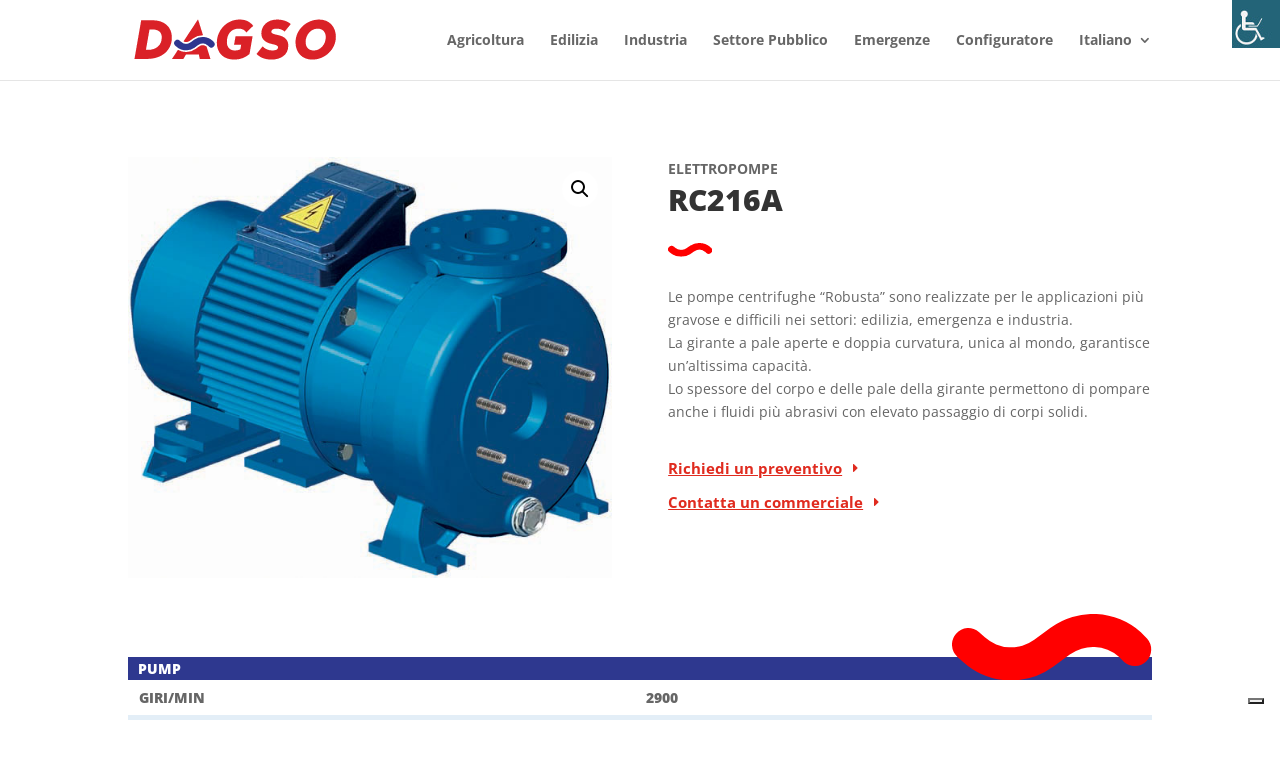

--- FILE ---
content_type: text/css
request_url: https://dagso.it/wp-content/themes/dagso/style.css?ver=4.27.5
body_size: 188
content:
/*
Theme Name:  Dagso
Theme URI:   https://dagso.it
Version:     1.0
Description: 
Author:      unfollow advertising
Author URI:  https://unfollowadvertising.com
Template:    Divi
*/

/*- Add any CSS custom code for this child theme below this line -*/

--- FILE ---
content_type: text/css
request_url: https://dagso.it/wp-content/et-cache/global/et-divi-customizer-global.min.css?ver=1768816951
body_size: 1090
content:
body,.et_pb_column_1_2 .et_quote_content blockquote cite,.et_pb_column_1_2 .et_link_content a.et_link_main_url,.et_pb_column_1_3 .et_quote_content blockquote cite,.et_pb_column_3_8 .et_quote_content blockquote cite,.et_pb_column_1_4 .et_quote_content blockquote cite,.et_pb_blog_grid .et_quote_content blockquote cite,.et_pb_column_1_3 .et_link_content a.et_link_main_url,.et_pb_column_3_8 .et_link_content a.et_link_main_url,.et_pb_column_1_4 .et_link_content a.et_link_main_url,.et_pb_blog_grid .et_link_content a.et_link_main_url,body .et_pb_bg_layout_light .et_pb_post p,body .et_pb_bg_layout_dark .et_pb_post p{font-size:14px}.et_pb_slide_content,.et_pb_best_value{font-size:15px}.nav li ul{border-color:#e02b20}.et_secondary_nav_enabled #page-container #top-header{background-color:#e02b20!important}#et-secondary-nav li ul{background-color:#e02b20}#top-header,#top-header a,#et-secondary-nav li li a,#top-header .et-social-icon a:before{font-weight:bold;font-style:normal;text-transform:none;text-decoration:none}#top-menu li a,.et_search_form_container input{font-weight:bold;font-style:normal;text-transform:none;text-decoration:none}.et_search_form_container input::-moz-placeholder{font-weight:bold;font-style:normal;text-transform:none;text-decoration:none}.et_search_form_container input::-webkit-input-placeholder{font-weight:bold;font-style:normal;text-transform:none;text-decoration:none}.et_search_form_container input:-ms-input-placeholder{font-weight:bold;font-style:normal;text-transform:none;text-decoration:none}#top-menu li.current-menu-ancestor>a,#top-menu li.current-menu-item>a,#top-menu li.current_page_item>a{color:#e02b20}@media only screen and (min-width:981px){.et_fixed_nav #page-container .et-fixed-header#top-header{background-color:#e02b20!important}.et_fixed_nav #page-container .et-fixed-header#top-header #et-secondary-nav li ul{background-color:#e02b20}.et-fixed-header #top-menu li.current-menu-ancestor>a,.et-fixed-header #top-menu li.current-menu-item>a,.et-fixed-header #top-menu li.current_page_item>a{color:#e02b20!important}}@media only screen and (min-width:1350px){.et_pb_row{padding:27px 0}.et_pb_section{padding:54px 0}.single.et_pb_pagebuilder_layout.et_full_width_page .et_post_meta_wrapper{padding-top:81px}.et_pb_fullwidth_section{padding:0}}.vd-hm{background-position-y:90%!important}.searchandfilter .noUi-connect{background:#e02b20}.noUi-target{border:1px solid #e02b20!important}.searchandfilter .meta-slider{height:5px!important;margin-top:5px!important;margin-bottom:5px!important}.noUi-handle{background:#e02b20!important;box-shadow:none!important;border:2px solid #fff!important}.searchandfilter .noUi-horizontal .noUi-handle{top:-8px!important}html:not([dir=rtl]) .noUi-horizontal .noUi-handle{right:-7px!important}.searchandfilter .noUi-horizontal .noUi-handle{width:10px!important;height:20px!important}.noUi-handle:after,.noUi-handle:before,.noUi-handle:after,.noUi-handle:after{display:none!important}.searchandfilter .meta-slider{max-width:100%!important}.searchandfilter h4{font-size:14px!important;font-weight:600}.searchandfilter .chosen-container-multi .chosen-choices{border:1px solid #e02b20!important;border-radius:3px;background-image:none!important}.searchandfilter .chosen-container-multi .chosen-choices li.search-choice{margin:5px!important}.searchandfilter .chosen-container-multi .chosen-choices li.search-choice{background-image:none!important;box-shadow:none!important;background:#ececec!important;border:1px solid #ececec!important;color:#666!important}.searchandfilter .chosen-container-multi{width:100%!important}input.search-filter-reset{display:block;width:100%;border:none;padding:20px;text-transform:uppercase;background:#ececec;color:#666;border-radius:3px;margin-top:20px}.woocommerce .woocommerce-ordering select{display:none}.woocommerce nav.woocommerce-pagination ul{border:none!important}.woocommerce nav.woocommerce-pagination ul li{border:none!important;padding:0 6px!important}.woocommerce nav.woocommerce-pagination ul li a{color:#2e388e!important}.woocommerce nav.woocommerce-pagination ul li a:focus,.woocommerce nav.woocommerce-pagination ul li a:hover,.woocommerce nav.woocommerce-pagination ul li span.current{border-radius:3px;background:#2e388e!important;color:#fff!important}.rv_button.closed:after{content:'\33'!important}.rv_button.opened:after{content:'\32'!important}

--- FILE ---
content_type: text/css
request_url: https://dagso.it/wp-content/et-cache/1526/et-core-unified-cpt-tb-122-tb-119-deferred-1526.min.css?ver=1768868003
body_size: 891
content:
#footer-menu-dagso .et_mobile_nav_menu{display:none}#footer-menu-dagso .et_pb_menu__menu{display:block}.et_pb_section_0_tb_footer.et_pb_section{padding-top:14px;padding-bottom:5px;background-color:#E02B20!important}.et_pb_row_0_tb_footer.et_pb_row{padding-top:0px!important;padding-bottom:0px!important;padding-top:0px;padding-bottom:0px}.et_pb_column_0_tb_footer{max-width:90%}.et_pb_text_3_tb_footer.et_pb_text a,.et_pb_text_4_tb_footer.et_pb_text a,.et_pb_text_2_tb_footer.et_pb_text a,.et_pb_text_5_tb_footer.et_pb_text a,.et_pb_text_0_tb_footer.et_pb_text,.et_pb_text_1_tb_footer.et_pb_text,.et_pb_menu_0_tb_footer.et_pb_menu ul li.current-menu-item a{color:#FFFFFF!important}.et_pb_text_0_tb_footer{font-weight:800;font-size:28px;margin-top:8px!important}.et_pb_text_0_tb_footer h4{font-weight:800;font-size:28px;color:#FFFFFF!important}.et_pb_column_1_tb_footer{max-width:10%}.et_pb_social_media_follow_0_tb_footer li.et_pb_social_icon a.icon:before{color:#FFFFFF}.et_pb_social_media_follow_0_tb_footer li a.icon:before{font-size:22px;line-height:44px;height:44px;width:44px}.et_pb_social_media_follow_0_tb_footer li a.icon{height:44px;width:44px}.et_pb_text_1_tb_footer{font-weight:800;margin-top:-54px!important;margin-left:-40px!important}div.et_pb_section.et_pb_section_1_tb_footer{background-size:initial;background-position:right 0px center;background-image:url(https://dagso.it/wp-content/uploads/2021/08/bianco300.png)!important}.et_pb_section_1_tb_footer.et_pb_section{background-color:#2e388e!important}.et_pb_column_4_tb_footer,.et_pb_column_5_tb_footer,.et_pb_column_2_tb_footer,.et_pb_column_3_tb_footer{max-width:50%}.et_pb_text_3_tb_footer h5,.et_pb_text_5_tb_footer h5,.et_pb_text_4_tb_footer h5,.et_pb_text_2_tb_footer h5{font-weight:700;text-transform:uppercase}.et_pb_text_3_tb_footer h6,.et_pb_text_5_tb_footer h6,.et_pb_text_4_tb_footer h6,.et_pb_text_2_tb_footer h6{font-weight:600;font-size:13px;line-height:1.4em}.et_pb_text_5_tb_footer a,.et_pb_text_4_tb_footer a,.et_pb_text_3_tb_footer a{text-decoration:underline;text-decoration-style:dotted}.et_pb_text_3_tb_footer{padding-bottom:0px!important;margin-bottom:0px!important}.et_pb_menu_0_tb_footer.et_pb_menu ul li a{text-decoration:underline;text-decoration-style:dotted;color:#FFFFFF!important;line-height:0.5em}.et_pb_menu_0_tb_footer{padding-top:0px;margin-top:0px!important;width:120px}.et_pb_menu_0_tb_footer.et_pb_menu .et_mobile_menu,.et_pb_menu_0_tb_footer.et_pb_menu .et_mobile_menu ul,.et_pb_menu_0_tb_footer.et_pb_menu .nav li ul{background-color:#ffffff!important}.et_pb_menu_0_tb_footer .et_pb_menu_inner_container>.et_pb_menu__logo-wrap,.et_pb_menu_0_tb_footer .et_pb_menu__logo-slot{width:auto;max-width:100%}.et_pb_menu_0_tb_footer .et_pb_menu_inner_container>.et_pb_menu__logo-wrap .et_pb_menu__logo img,.et_pb_menu_0_tb_footer .et_pb_menu__logo-slot .et_pb_menu__logo-wrap img{height:auto;max-height:none}.et_pb_menu_0_tb_footer .et_pb_menu__icon.et_pb_menu__cart-button,.et_pb_menu_0_tb_footer .mobile_nav .mobile_menu_bar:before,.et_pb_menu_0_tb_footer .et_pb_menu__icon.et_pb_menu__search-button,.et_pb_menu_0_tb_footer .et_pb_menu__icon.et_pb_menu__close-search-button{color:#7EBEC5}@media only screen and (max-width:980px){div.et_pb_section.et_pb_section_1_tb_footer{background-image:url(https://dagso.it/wp-content/uploads/2021/08/bianco.png)!important}.et_pb_section_1_tb_footer.et_pb_section{background-color:#2e388e!important}}@media only screen and (min-width:768px) and (max-width:980px){.et_pb_text_1_tb_footer{display:none!important}}@media only screen and (max-width:767px){.et_pb_text_1_tb_footer{display:none!important}div.et_pb_section.et_pb_section_1_tb_footer{background-image:initial!important}.et_pb_column_3_tb_footer{padding-left:5px}}

--- FILE ---
content_type: image/svg+xml
request_url: https://dagso.it/wp-content/uploads/2021/09/dagso.svg
body_size: 2053
content:
<svg id="Layer_1" data-name="Layer 1" xmlns="http://www.w3.org/2000/svg" viewBox="0 0 500 105"><defs><style>.cls-1{fill:#da2127;}.cls-2{fill:#2e368f;}</style></defs><path class="cls-1" d="M96.61,46.61c0,31.93-25.49,51.49-60.07,51.49H6L22.28,5.35H49.79C78.18,5.35,96.61,21.24,96.61,46.61ZM42.47,27.3l-8.71,49h5.81c17.79,0,32.56-10.23,32.56-29.66,0-12.37-7.57-19.31-23.85-19.31Z"/><path class="cls-1" d="M293.73,18.72l-16.66,16c-3.15-5.3-9.34-9.21-18.05-9.21-18.42,0-29.15,12.24-29.15,32.43,0,12.62,7.95,19.94,19.19,19.94a28.87,28.87,0,0,0,13.5-2.9l2-11H247.29L251,43.46h41.26l-7.57,43c-10.72,8.71-22.08,13.25-37,13.25-26.13,0-42.15-16-42.15-40.51,0-29.78,24.1-55.53,54.89-55.53C276.82,3.7,285.65,9.13,293.73,18.72Z"/><path class="cls-1" d="M384.71,14.56l-14.89,18c-4.54-4.29-11-7.06-19.81-7.06-6.81,0-12.37,2.14-12.37,7.19,0,3.41,2.78,5.43,13.51,7.57,21,4,27.51,13.38,27.51,26,0,23.72-20.19,33.44-40.51,33.44-16.66,0-28.4-5.3-36.35-13.63l14.9-18.3c4.79,6.56,14.89,10.1,23.34,10.1,8.71,0,13.88-2.53,13.88-7.45,0-3.53-2.77-5.55-13.88-7.82-21-4.29-26.63-14.51-26.63-25.87C313.41,18,329.06,3.7,351.15,3.7,366.42,3.7,377.9,8.5,384.71,14.56Z"/><path class="cls-1" d="M494,45.1c0,30.16-26.37,54.64-57.42,54.64-24.73,0-40.38-17.42-40.38-41.39,0-30.16,26.37-54.65,57.42-54.65C478.35,3.7,494,21.12,494,45.1ZM420.68,57.34c0,12.87,7.57,20.57,19.81,20.57,16.41,0,29-15.15,29-31.8,0-12.88-7.57-20.57-19.81-20.57C433.3,25.54,420.68,40.68,420.68,57.34Z"/><path class="cls-1" d="M140.16,54.7l8-5.82a39.24,39.24,0,0,1,24-7.44l-12-37.74h-.5l-35,52.52A15.44,15.44,0,0,0,140.16,54.7Z"/><path class="cls-1" d="M162.28,68.29l-8,5.82a39.23,39.23,0,0,1-23.1,7.46,39.65,39.65,0,0,1-19.79-5.28L96.86,98.1H124.5l6.44-10.85h31l2.27,10.85h25.87L180.8,68.66A15.45,15.45,0,0,0,162.28,68.29Z"/><path class="cls-2" d="M131.17,77.58a35.39,35.39,0,0,1-23.52-8.87l-2.77-2.47a8,8,0,1,1,10.63-12l2.77,2.47a19.47,19.47,0,0,0,24.23,1.19l8-5.82a35.55,35.55,0,0,1,44.27,2.16l.34.33,2.76,2.75a8,8,0,1,1-11.31,11.32L184,66.1a19.46,19.46,0,0,0-24.07-1l-8,5.82A35.28,35.28,0,0,1,131.17,77.58Z"/></svg>

--- FILE ---
content_type: image/svg+xml
request_url: https://dagso.it/wp-content/uploads/2021/09/dagso.svg
body_size: 2053
content:
<svg id="Layer_1" data-name="Layer 1" xmlns="http://www.w3.org/2000/svg" viewBox="0 0 500 105"><defs><style>.cls-1{fill:#da2127;}.cls-2{fill:#2e368f;}</style></defs><path class="cls-1" d="M96.61,46.61c0,31.93-25.49,51.49-60.07,51.49H6L22.28,5.35H49.79C78.18,5.35,96.61,21.24,96.61,46.61ZM42.47,27.3l-8.71,49h5.81c17.79,0,32.56-10.23,32.56-29.66,0-12.37-7.57-19.31-23.85-19.31Z"/><path class="cls-1" d="M293.73,18.72l-16.66,16c-3.15-5.3-9.34-9.21-18.05-9.21-18.42,0-29.15,12.24-29.15,32.43,0,12.62,7.95,19.94,19.19,19.94a28.87,28.87,0,0,0,13.5-2.9l2-11H247.29L251,43.46h41.26l-7.57,43c-10.72,8.71-22.08,13.25-37,13.25-26.13,0-42.15-16-42.15-40.51,0-29.78,24.1-55.53,54.89-55.53C276.82,3.7,285.65,9.13,293.73,18.72Z"/><path class="cls-1" d="M384.71,14.56l-14.89,18c-4.54-4.29-11-7.06-19.81-7.06-6.81,0-12.37,2.14-12.37,7.19,0,3.41,2.78,5.43,13.51,7.57,21,4,27.51,13.38,27.51,26,0,23.72-20.19,33.44-40.51,33.44-16.66,0-28.4-5.3-36.35-13.63l14.9-18.3c4.79,6.56,14.89,10.1,23.34,10.1,8.71,0,13.88-2.53,13.88-7.45,0-3.53-2.77-5.55-13.88-7.82-21-4.29-26.63-14.51-26.63-25.87C313.41,18,329.06,3.7,351.15,3.7,366.42,3.7,377.9,8.5,384.71,14.56Z"/><path class="cls-1" d="M494,45.1c0,30.16-26.37,54.64-57.42,54.64-24.73,0-40.38-17.42-40.38-41.39,0-30.16,26.37-54.65,57.42-54.65C478.35,3.7,494,21.12,494,45.1ZM420.68,57.34c0,12.87,7.57,20.57,19.81,20.57,16.41,0,29-15.15,29-31.8,0-12.88-7.57-20.57-19.81-20.57C433.3,25.54,420.68,40.68,420.68,57.34Z"/><path class="cls-1" d="M140.16,54.7l8-5.82a39.24,39.24,0,0,1,24-7.44l-12-37.74h-.5l-35,52.52A15.44,15.44,0,0,0,140.16,54.7Z"/><path class="cls-1" d="M162.28,68.29l-8,5.82a39.23,39.23,0,0,1-23.1,7.46,39.65,39.65,0,0,1-19.79-5.28L96.86,98.1H124.5l6.44-10.85h31l2.27,10.85h25.87L180.8,68.66A15.45,15.45,0,0,0,162.28,68.29Z"/><path class="cls-2" d="M131.17,77.58a35.39,35.39,0,0,1-23.52-8.87l-2.77-2.47a8,8,0,1,1,10.63-12l2.77,2.47a19.47,19.47,0,0,0,24.23,1.19l8-5.82a35.55,35.55,0,0,1,44.27,2.16l.34.33,2.76,2.75a8,8,0,1,1-11.31,11.32L184,66.1a19.46,19.46,0,0,0-24.07-1l-8,5.82A35.28,35.28,0,0,1,131.17,77.58Z"/></svg>

--- FILE ---
content_type: image/svg+xml
request_url: https://dagso.it/wp-content/uploads/2021/06/Asset-4.svg
body_size: 482
content:
<svg xmlns="http://www.w3.org/2000/svg" viewBox="0 0 98.03 32.16"><defs><style>.cls-1{fill:red;}</style></defs><g id="Layer_2" data-name="Layer 2"><g id="Layer_1-2" data-name="Layer 1"><path class="cls-1" d="M29,32.16A35.32,35.32,0,0,1,5.46,23.29L2.69,20.83a8,8,0,1,1,10.62-12l2.78,2.47a19.46,19.46,0,0,0,24.23,1.18l8-5.82A35.56,35.56,0,0,1,92.59,8.87l.34.32L95.69,12A8,8,0,0,1,84.38,23.26L81.8,20.69a19.47,19.47,0,0,0-24.07-1.05l-8,5.82A35.22,35.22,0,0,1,29,32.16Z"/></g></g></svg>

--- FILE ---
content_type: application/javascript; charset=utf-8
request_url: https://cs.iubenda.com/cookie-solution/confs/js/28344637.js
body_size: -296
content:
_iub.csRC = { showBranding: false, publicId: 'a7dadc44-6db6-11ee-8bfc-5ad8d8c564c0', floatingGroup: false };
_iub.csEnabled = true;
_iub.csPurposes = [4];
_iub.cpUpd = 1717400286;
_iub.csT = 0.025;
_iub.googleConsentModeV2 = true;
_iub.totalNumberOfProviders = 2;
